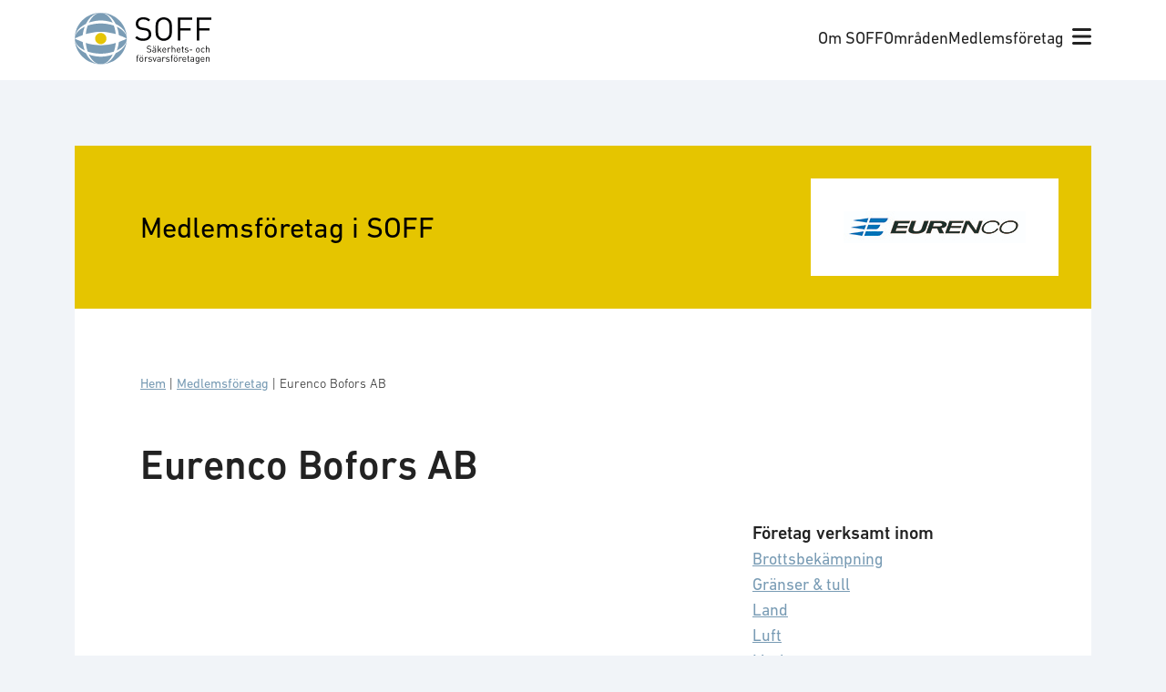

--- FILE ---
content_type: text/html; charset=UTF-8
request_url: https://soff.se/medlem/eurenco-bofors-ab/
body_size: 14294
content:
<!doctype html>
<html lang="sv-SE" prefix="og: https://ogp.me/ns#">
  <head>
    <!-- Google Tag Manager -->
    <script>(function(w,d,s,l,i){w[l]=w[l]||[];w[l].push({'gtm.start':
    new Date().getTime(),event:'gtm.js'});var f=d.getElementsByTagName(s)[0],
    j=d.createElement(s),dl=l!='dataLayer'?'&l='+l:'';j.async=true;j.src=
    'https://www.googletagmanager.com/gtm.js?id='+i+dl;f.parentNode.insertBefore(j,f);
    })(window,document,'script','dataLayer','GTM-KT3MKDP');</script>
    <!-- End Google Tag Manager -->

    <meta charset="utf-8">
    <meta name="viewport" content="width=device-width, initial-scale=1">
    	<style>img:is([sizes="auto" i], [sizes^="auto," i]) { contain-intrinsic-size: 3000px 1500px }</style>
	<link rel="alternate" href="https://soff.se/medlem/eurenco-bofors-ab/" hreflang="sv" />
<link rel="alternate" href="https://soff.se/en/medlem/eurenco-bofors-ab/" hreflang="en" />

<!-- Sökmotoroptimering av Rank Math – https://rankmath.com/ -->
<title>Eurenco Bofors AB - SOFF</title><link rel="preload" data-rocket-preload as="image" href="https://soff.se/app/themes/soff/public/images/soff-logo.81cd9c.svg" fetchpriority="high">
<meta name="description" content="https://www.youtube.com/watch?v=ZUf-SRBxLTQ"/>
<meta name="robots" content="follow, index, max-snippet:-1, max-video-preview:-1, max-image-preview:large"/>
<link rel="canonical" href="https://soff.se/medlem/eurenco-bofors-ab/" />
<meta property="og:locale" content="sv_SE" />
<meta property="og:type" content="article" />
<meta property="og:title" content="Eurenco Bofors AB - SOFF" />
<meta property="og:description" content="https://www.youtube.com/watch?v=ZUf-SRBxLTQ" />
<meta property="og:url" content="https://soff.se/medlem/eurenco-bofors-ab/" />
<meta property="og:site_name" content="SOFF" />
<meta property="og:updated_time" content="2026-01-19T15:45:26+01:00" />
<meta name="twitter:card" content="summary_large_image" />
<meta name="twitter:title" content="Eurenco Bofors AB - SOFF" />
<meta name="twitter:description" content="https://www.youtube.com/watch?v=ZUf-SRBxLTQ" />
<script type="application/ld+json" class="rank-math-schema">{"@context":"https://schema.org","@graph":[{"@type":"BreadcrumbList","@id":"https://soff.se/medlem/eurenco-bofors-ab/#breadcrumb","itemListElement":[{"@type":"ListItem","position":"1","item":{"@id":"https://soff.se/","name":"Hem"}},{"@type":"ListItem","position":"2","item":{"@id":"/vara-medlemmar/","name":"Medlemsf\u00f6retag"}},{"@type":"ListItem","position":"3","item":{"@id":"https://soff.se/medlem/eurenco-bofors-ab/","name":"Eurenco Bofors AB"}}]}]}</script>
<!-- /Rank Math SEO-tillägg för WordPress -->


<style id='wp-emoji-styles-inline-css'>

	img.wp-smiley, img.emoji {
		display: inline !important;
		border: none !important;
		box-shadow: none !important;
		height: 1em !important;
		width: 1em !important;
		margin: 0 0.07em !important;
		vertical-align: -0.1em !important;
		background: none !important;
		padding: 0 !important;
	}
</style>
<link rel='stylesheet' id='wp-block-library-css' href='https://soff.se/wp/wp-includes/css/dist/block-library/style.min.css?ver=6.7.1' media='all' />
<style id='safe-svg-svg-icon-style-inline-css'>
.safe-svg-cover{text-align:center}.safe-svg-cover .safe-svg-inside{display:inline-block;max-width:100%}.safe-svg-cover svg{height:100%;max-height:100%;max-width:100%;width:100%}

</style>
<style id='rank-math-toc-block-style-inline-css'>
.wp-block-rank-math-toc-block nav ol{counter-reset:item}.wp-block-rank-math-toc-block nav ol li{display:block}.wp-block-rank-math-toc-block nav ol li:before{content:counters(item, ".") ". ";counter-increment:item}

</style>
<style id='rank-math-rich-snippet-style-inline-css'>
/*!
* Plugin:  Rank Math
* URL: https://rankmath.com/wordpress/plugin/seo-suite/
* Name:  rank-math-review-snippet.css
*/@-webkit-keyframes spin{0%{-webkit-transform:rotate(0deg)}100%{-webkit-transform:rotate(-360deg)}}@keyframes spin{0%{-webkit-transform:rotate(0deg)}100%{-webkit-transform:rotate(-360deg)}}@keyframes bounce{from{-webkit-transform:translateY(0px);transform:translateY(0px)}to{-webkit-transform:translateY(-5px);transform:translateY(-5px)}}@-webkit-keyframes bounce{from{-webkit-transform:translateY(0px);transform:translateY(0px)}to{-webkit-transform:translateY(-5px);transform:translateY(-5px)}}@-webkit-keyframes loading{0%{background-size:20% 50% ,20% 50% ,20% 50%}20%{background-size:20% 20% ,20% 50% ,20% 50%}40%{background-size:20% 100%,20% 20% ,20% 50%}60%{background-size:20% 50% ,20% 100%,20% 20%}80%{background-size:20% 50% ,20% 50% ,20% 100%}100%{background-size:20% 50% ,20% 50% ,20% 50%}}@keyframes loading{0%{background-size:20% 50% ,20% 50% ,20% 50%}20%{background-size:20% 20% ,20% 50% ,20% 50%}40%{background-size:20% 100%,20% 20% ,20% 50%}60%{background-size:20% 50% ,20% 100%,20% 20%}80%{background-size:20% 50% ,20% 50% ,20% 100%}100%{background-size:20% 50% ,20% 50% ,20% 50%}}:root{--rankmath-wp-adminbar-height: 0}#rank-math-rich-snippet-wrapper{overflow:hidden}#rank-math-rich-snippet-wrapper h5.rank-math-title{display:block;font-size:18px;line-height:1.4}#rank-math-rich-snippet-wrapper .rank-math-review-image{float:right;max-width:40%;margin-left:15px}#rank-math-rich-snippet-wrapper .rank-math-review-data{margin-bottom:15px}#rank-math-rich-snippet-wrapper .rank-math-total-wrapper{width:100%;padding:0 0 20px 0;float:left;clear:both;position:relative;-webkit-box-sizing:border-box;box-sizing:border-box}#rank-math-rich-snippet-wrapper .rank-math-total-wrapper .rank-math-total{border:0;display:block;margin:0;width:auto;float:left;text-align:left;padding:0;font-size:24px;line-height:1;font-weight:700;-webkit-box-sizing:border-box;box-sizing:border-box;overflow:hidden}#rank-math-rich-snippet-wrapper .rank-math-total-wrapper .rank-math-review-star{float:left;margin-left:15px;margin-top:5px;position:relative;z-index:99;line-height:1}#rank-math-rich-snippet-wrapper .rank-math-total-wrapper .rank-math-review-star .rank-math-review-result-wrapper{display:inline-block;white-space:nowrap;position:relative;color:#e7e7e7}#rank-math-rich-snippet-wrapper .rank-math-total-wrapper .rank-math-review-star .rank-math-review-result-wrapper .rank-math-review-result{position:absolute;top:0;left:0;overflow:hidden;white-space:nowrap;color:#ffbe01}#rank-math-rich-snippet-wrapper .rank-math-total-wrapper .rank-math-review-star .rank-math-review-result-wrapper i{font-size:18px;-webkit-text-stroke-width:1px;font-style:normal;padding:0 2px;line-height:inherit}#rank-math-rich-snippet-wrapper .rank-math-total-wrapper .rank-math-review-star .rank-math-review-result-wrapper i:before{content:"\2605"}body.rtl #rank-math-rich-snippet-wrapper .rank-math-review-image{float:left;margin-left:0;margin-right:15px}body.rtl #rank-math-rich-snippet-wrapper .rank-math-total-wrapper .rank-math-total{float:right}body.rtl #rank-math-rich-snippet-wrapper .rank-math-total-wrapper .rank-math-review-star{float:right;margin-left:0;margin-right:15px}body.rtl #rank-math-rich-snippet-wrapper .rank-math-total-wrapper .rank-math-review-star .rank-math-review-result{left:auto;right:0}@media screen and (max-width: 480px){#rank-math-rich-snippet-wrapper .rank-math-review-image{display:block;max-width:100%;width:100%;text-align:center;margin-right:0}#rank-math-rich-snippet-wrapper .rank-math-review-data{clear:both}}.clear{clear:both}

</style>
<style id='global-styles-inline-css'>
:root{--wp--preset--aspect-ratio--square: 1;--wp--preset--aspect-ratio--4-3: 4/3;--wp--preset--aspect-ratio--3-4: 3/4;--wp--preset--aspect-ratio--3-2: 3/2;--wp--preset--aspect-ratio--2-3: 2/3;--wp--preset--aspect-ratio--16-9: 16/9;--wp--preset--aspect-ratio--9-16: 9/16;--wp--preset--color--black: #000;--wp--preset--color--cyan-bluish-gray: #abb8c3;--wp--preset--color--white: #fff;--wp--preset--color--pale-pink: #f78da7;--wp--preset--color--vivid-red: #cf2e2e;--wp--preset--color--luminous-vivid-orange: #ff6900;--wp--preset--color--luminous-vivid-amber: #fcb900;--wp--preset--color--light-green-cyan: #7bdcb5;--wp--preset--color--vivid-green-cyan: #00d084;--wp--preset--color--pale-cyan-blue: #8ed1fc;--wp--preset--color--vivid-cyan-blue: #0693e3;--wp--preset--color--vivid-purple: #9b51e0;--wp--preset--color--soff-blue: #7a9cb5;--wp--preset--color--soff-yellow: #e5c506;--wp--preset--color--soff-purple: #9f5382;--wp--preset--color--soff-green: #59913b;--wp--preset--color--soff-green-10: #eef3ea;--wp--preset--color--soff-red: #c6463a;--wp--preset--color--soff-red-10: #faede9;--wp--preset--color--soff-orange: #db9500;--wp--preset--color--soff-brown: #99755d;--wp--preset--color--soff-light-grey: #8d8989;--wp--preset--color--soff-medium-grey: #6b6868;--wp--preset--color--swedish-blue: #005293;--wp--preset--color--swedish-yellow: #fecb00;--wp--preset--color--swedish-blue-10: #e5edf4;--wp--preset--gradient--vivid-cyan-blue-to-vivid-purple: linear-gradient(135deg,rgba(6,147,227,1) 0%,rgb(155,81,224) 100%);--wp--preset--gradient--light-green-cyan-to-vivid-green-cyan: linear-gradient(135deg,rgb(122,220,180) 0%,rgb(0,208,130) 100%);--wp--preset--gradient--luminous-vivid-amber-to-luminous-vivid-orange: linear-gradient(135deg,rgba(252,185,0,1) 0%,rgba(255,105,0,1) 100%);--wp--preset--gradient--luminous-vivid-orange-to-vivid-red: linear-gradient(135deg,rgba(255,105,0,1) 0%,rgb(207,46,46) 100%);--wp--preset--gradient--very-light-gray-to-cyan-bluish-gray: linear-gradient(135deg,rgb(238,238,238) 0%,rgb(169,184,195) 100%);--wp--preset--gradient--cool-to-warm-spectrum: linear-gradient(135deg,rgb(74,234,220) 0%,rgb(151,120,209) 20%,rgb(207,42,186) 40%,rgb(238,44,130) 60%,rgb(251,105,98) 80%,rgb(254,248,76) 100%);--wp--preset--gradient--blush-light-purple: linear-gradient(135deg,rgb(255,206,236) 0%,rgb(152,150,240) 100%);--wp--preset--gradient--blush-bordeaux: linear-gradient(135deg,rgb(254,205,165) 0%,rgb(254,45,45) 50%,rgb(107,0,62) 100%);--wp--preset--gradient--luminous-dusk: linear-gradient(135deg,rgb(255,203,112) 0%,rgb(199,81,192) 50%,rgb(65,88,208) 100%);--wp--preset--gradient--pale-ocean: linear-gradient(135deg,rgb(255,245,203) 0%,rgb(182,227,212) 50%,rgb(51,167,181) 100%);--wp--preset--gradient--electric-grass: linear-gradient(135deg,rgb(202,248,128) 0%,rgb(113,206,126) 100%);--wp--preset--gradient--midnight: linear-gradient(135deg,rgb(2,3,129) 0%,rgb(40,116,252) 100%);--wp--preset--font-size--small: 13px;--wp--preset--font-size--medium: 20px;--wp--preset--font-size--large: 36px;--wp--preset--font-size--x-large: 42px;--wp--preset--font-size--sm: 0.778rem;--wp--preset--font-size--md: 0.889rem;--wp--preset--font-size--base: 1rem;--wp--preset--font-size--lg: 1.111rem;--wp--preset--font-size--xl: 1.333rem;--wp--preset--font-size--2-xl: 1.556rem;--wp--preset--font-size--3-xl: 1.778rem;--wp--preset--font-size--h-1: 2.5rem;--wp--preset--font-size--h-2: 2rem;--wp--preset--font-size--h-3: 1.75rem;--wp--preset--font-size--h-4: 1.25rem;--wp--preset--font-family--body: urw-din,sans-serif;--wp--preset--spacing--20: clamp(1.5rem, 0.677vw, 0.44rem);--wp--preset--spacing--30: clamp(1.5rem, 1.03vw, 0.67rem);--wp--preset--spacing--40: clamp(1.5rem, 1.54vw, 1rem);--wp--preset--spacing--50: clamp(1.5rem, 2.23vw, 1.5rem);--wp--preset--spacing--60: clamp(1.5rem, 3.46vw, 2.25rem);--wp--preset--spacing--70: clamp(1.5rem, 5.19vw, 3.38rem);--wp--preset--spacing--80: clamp(1.5rem, 7.78vw, 5.06rem);--wp--preset--shadow--natural: 6px 6px 9px rgba(0, 0, 0, 0.2);--wp--preset--shadow--deep: 12px 12px 50px rgba(0, 0, 0, 0.4);--wp--preset--shadow--sharp: 6px 6px 0px rgba(0, 0, 0, 0.2);--wp--preset--shadow--outlined: 6px 6px 0px -3px rgba(255, 255, 255, 1), 6px 6px rgba(0, 0, 0, 1);--wp--preset--shadow--crisp: 6px 6px 0px rgba(0, 0, 0, 1);}:root { --wp--style--global--content-size: 62rem;--wp--style--global--wide-size: 90rem; }:where(body) { margin: 0; }.wp-site-blocks > .alignleft { float: left; margin-right: 2em; }.wp-site-blocks > .alignright { float: right; margin-left: 2em; }.wp-site-blocks > .aligncenter { justify-content: center; margin-left: auto; margin-right: auto; }:where(.wp-site-blocks) > * { margin-block-start: 1.5rem; margin-block-end: 0; }:where(.wp-site-blocks) > :first-child { margin-block-start: 0; }:where(.wp-site-blocks) > :last-child { margin-block-end: 0; }:root { --wp--style--block-gap: 1.5rem; }:root :where(.is-layout-flow) > :first-child{margin-block-start: 0;}:root :where(.is-layout-flow) > :last-child{margin-block-end: 0;}:root :where(.is-layout-flow) > *{margin-block-start: 1.5rem;margin-block-end: 0;}:root :where(.is-layout-constrained) > :first-child{margin-block-start: 0;}:root :where(.is-layout-constrained) > :last-child{margin-block-end: 0;}:root :where(.is-layout-constrained) > *{margin-block-start: 1.5rem;margin-block-end: 0;}:root :where(.is-layout-flex){gap: 1.5rem;}:root :where(.is-layout-grid){gap: 1.5rem;}.is-layout-flow > .alignleft{float: left;margin-inline-start: 0;margin-inline-end: 2em;}.is-layout-flow > .alignright{float: right;margin-inline-start: 2em;margin-inline-end: 0;}.is-layout-flow > .aligncenter{margin-left: auto !important;margin-right: auto !important;}.is-layout-constrained > .alignleft{float: left;margin-inline-start: 0;margin-inline-end: 2em;}.is-layout-constrained > .alignright{float: right;margin-inline-start: 2em;margin-inline-end: 0;}.is-layout-constrained > .aligncenter{margin-left: auto !important;margin-right: auto !important;}.is-layout-constrained > :where(:not(.alignleft):not(.alignright):not(.alignfull)){max-width: var(--wp--style--global--content-size);margin-left: auto !important;margin-right: auto !important;}.is-layout-constrained > .alignwide{max-width: var(--wp--style--global--wide-size);}body .is-layout-flex{display: flex;}.is-layout-flex{flex-wrap: wrap;align-items: center;}.is-layout-flex > :is(*, div){margin: 0;}body .is-layout-grid{display: grid;}.is-layout-grid > :is(*, div){margin: 0;}body{padding-top: 0px;padding-right: 0px;padding-bottom: 0px;padding-left: 0px;}a:where(:not(.wp-element-button)){text-decoration: underline;}:root :where(.wp-element-button, .wp-block-button__link){background-color: #32373c;border-width: 0;color: #fff;font-family: inherit;font-size: inherit;line-height: inherit;padding: calc(0.667em + 2px) calc(1.333em + 2px);text-decoration: none;}.has-black-color{color: var(--wp--preset--color--black) !important;}.has-cyan-bluish-gray-color{color: var(--wp--preset--color--cyan-bluish-gray) !important;}.has-white-color{color: var(--wp--preset--color--white) !important;}.has-pale-pink-color{color: var(--wp--preset--color--pale-pink) !important;}.has-vivid-red-color{color: var(--wp--preset--color--vivid-red) !important;}.has-luminous-vivid-orange-color{color: var(--wp--preset--color--luminous-vivid-orange) !important;}.has-luminous-vivid-amber-color{color: var(--wp--preset--color--luminous-vivid-amber) !important;}.has-light-green-cyan-color{color: var(--wp--preset--color--light-green-cyan) !important;}.has-vivid-green-cyan-color{color: var(--wp--preset--color--vivid-green-cyan) !important;}.has-pale-cyan-blue-color{color: var(--wp--preset--color--pale-cyan-blue) !important;}.has-vivid-cyan-blue-color{color: var(--wp--preset--color--vivid-cyan-blue) !important;}.has-vivid-purple-color{color: var(--wp--preset--color--vivid-purple) !important;}.has-soff-blue-color{color: var(--wp--preset--color--soff-blue) !important;}.has-soff-yellow-color{color: var(--wp--preset--color--soff-yellow) !important;}.has-soff-purple-color{color: var(--wp--preset--color--soff-purple) !important;}.has-soff-green-color{color: var(--wp--preset--color--soff-green) !important;}.has-soff-green-10-color{color: var(--wp--preset--color--soff-green-10) !important;}.has-soff-red-color{color: var(--wp--preset--color--soff-red) !important;}.has-soff-red-10-color{color: var(--wp--preset--color--soff-red-10) !important;}.has-soff-orange-color{color: var(--wp--preset--color--soff-orange) !important;}.has-soff-brown-color{color: var(--wp--preset--color--soff-brown) !important;}.has-soff-light-grey-color{color: var(--wp--preset--color--soff-light-grey) !important;}.has-soff-medium-grey-color{color: var(--wp--preset--color--soff-medium-grey) !important;}.has-swedish-blue-color{color: var(--wp--preset--color--swedish-blue) !important;}.has-swedish-yellow-color{color: var(--wp--preset--color--swedish-yellow) !important;}.has-swedish-blue-10-color{color: var(--wp--preset--color--swedish-blue-10) !important;}.has-black-background-color{background-color: var(--wp--preset--color--black) !important;}.has-cyan-bluish-gray-background-color{background-color: var(--wp--preset--color--cyan-bluish-gray) !important;}.has-white-background-color{background-color: var(--wp--preset--color--white) !important;}.has-pale-pink-background-color{background-color: var(--wp--preset--color--pale-pink) !important;}.has-vivid-red-background-color{background-color: var(--wp--preset--color--vivid-red) !important;}.has-luminous-vivid-orange-background-color{background-color: var(--wp--preset--color--luminous-vivid-orange) !important;}.has-luminous-vivid-amber-background-color{background-color: var(--wp--preset--color--luminous-vivid-amber) !important;}.has-light-green-cyan-background-color{background-color: var(--wp--preset--color--light-green-cyan) !important;}.has-vivid-green-cyan-background-color{background-color: var(--wp--preset--color--vivid-green-cyan) !important;}.has-pale-cyan-blue-background-color{background-color: var(--wp--preset--color--pale-cyan-blue) !important;}.has-vivid-cyan-blue-background-color{background-color: var(--wp--preset--color--vivid-cyan-blue) !important;}.has-vivid-purple-background-color{background-color: var(--wp--preset--color--vivid-purple) !important;}.has-soff-blue-background-color{background-color: var(--wp--preset--color--soff-blue) !important;}.has-soff-yellow-background-color{background-color: var(--wp--preset--color--soff-yellow) !important;}.has-soff-purple-background-color{background-color: var(--wp--preset--color--soff-purple) !important;}.has-soff-green-background-color{background-color: var(--wp--preset--color--soff-green) !important;}.has-soff-green-10-background-color{background-color: var(--wp--preset--color--soff-green-10) !important;}.has-soff-red-background-color{background-color: var(--wp--preset--color--soff-red) !important;}.has-soff-red-10-background-color{background-color: var(--wp--preset--color--soff-red-10) !important;}.has-soff-orange-background-color{background-color: var(--wp--preset--color--soff-orange) !important;}.has-soff-brown-background-color{background-color: var(--wp--preset--color--soff-brown) !important;}.has-soff-light-grey-background-color{background-color: var(--wp--preset--color--soff-light-grey) !important;}.has-soff-medium-grey-background-color{background-color: var(--wp--preset--color--soff-medium-grey) !important;}.has-swedish-blue-background-color{background-color: var(--wp--preset--color--swedish-blue) !important;}.has-swedish-yellow-background-color{background-color: var(--wp--preset--color--swedish-yellow) !important;}.has-swedish-blue-10-background-color{background-color: var(--wp--preset--color--swedish-blue-10) !important;}.has-black-border-color{border-color: var(--wp--preset--color--black) !important;}.has-cyan-bluish-gray-border-color{border-color: var(--wp--preset--color--cyan-bluish-gray) !important;}.has-white-border-color{border-color: var(--wp--preset--color--white) !important;}.has-pale-pink-border-color{border-color: var(--wp--preset--color--pale-pink) !important;}.has-vivid-red-border-color{border-color: var(--wp--preset--color--vivid-red) !important;}.has-luminous-vivid-orange-border-color{border-color: var(--wp--preset--color--luminous-vivid-orange) !important;}.has-luminous-vivid-amber-border-color{border-color: var(--wp--preset--color--luminous-vivid-amber) !important;}.has-light-green-cyan-border-color{border-color: var(--wp--preset--color--light-green-cyan) !important;}.has-vivid-green-cyan-border-color{border-color: var(--wp--preset--color--vivid-green-cyan) !important;}.has-pale-cyan-blue-border-color{border-color: var(--wp--preset--color--pale-cyan-blue) !important;}.has-vivid-cyan-blue-border-color{border-color: var(--wp--preset--color--vivid-cyan-blue) !important;}.has-vivid-purple-border-color{border-color: var(--wp--preset--color--vivid-purple) !important;}.has-soff-blue-border-color{border-color: var(--wp--preset--color--soff-blue) !important;}.has-soff-yellow-border-color{border-color: var(--wp--preset--color--soff-yellow) !important;}.has-soff-purple-border-color{border-color: var(--wp--preset--color--soff-purple) !important;}.has-soff-green-border-color{border-color: var(--wp--preset--color--soff-green) !important;}.has-soff-green-10-border-color{border-color: var(--wp--preset--color--soff-green-10) !important;}.has-soff-red-border-color{border-color: var(--wp--preset--color--soff-red) !important;}.has-soff-red-10-border-color{border-color: var(--wp--preset--color--soff-red-10) !important;}.has-soff-orange-border-color{border-color: var(--wp--preset--color--soff-orange) !important;}.has-soff-brown-border-color{border-color: var(--wp--preset--color--soff-brown) !important;}.has-soff-light-grey-border-color{border-color: var(--wp--preset--color--soff-light-grey) !important;}.has-soff-medium-grey-border-color{border-color: var(--wp--preset--color--soff-medium-grey) !important;}.has-swedish-blue-border-color{border-color: var(--wp--preset--color--swedish-blue) !important;}.has-swedish-yellow-border-color{border-color: var(--wp--preset--color--swedish-yellow) !important;}.has-swedish-blue-10-border-color{border-color: var(--wp--preset--color--swedish-blue-10) !important;}.has-vivid-cyan-blue-to-vivid-purple-gradient-background{background: var(--wp--preset--gradient--vivid-cyan-blue-to-vivid-purple) !important;}.has-light-green-cyan-to-vivid-green-cyan-gradient-background{background: var(--wp--preset--gradient--light-green-cyan-to-vivid-green-cyan) !important;}.has-luminous-vivid-amber-to-luminous-vivid-orange-gradient-background{background: var(--wp--preset--gradient--luminous-vivid-amber-to-luminous-vivid-orange) !important;}.has-luminous-vivid-orange-to-vivid-red-gradient-background{background: var(--wp--preset--gradient--luminous-vivid-orange-to-vivid-red) !important;}.has-very-light-gray-to-cyan-bluish-gray-gradient-background{background: var(--wp--preset--gradient--very-light-gray-to-cyan-bluish-gray) !important;}.has-cool-to-warm-spectrum-gradient-background{background: var(--wp--preset--gradient--cool-to-warm-spectrum) !important;}.has-blush-light-purple-gradient-background{background: var(--wp--preset--gradient--blush-light-purple) !important;}.has-blush-bordeaux-gradient-background{background: var(--wp--preset--gradient--blush-bordeaux) !important;}.has-luminous-dusk-gradient-background{background: var(--wp--preset--gradient--luminous-dusk) !important;}.has-pale-ocean-gradient-background{background: var(--wp--preset--gradient--pale-ocean) !important;}.has-electric-grass-gradient-background{background: var(--wp--preset--gradient--electric-grass) !important;}.has-midnight-gradient-background{background: var(--wp--preset--gradient--midnight) !important;}.has-small-font-size{font-size: var(--wp--preset--font-size--small) !important;}.has-medium-font-size{font-size: var(--wp--preset--font-size--medium) !important;}.has-large-font-size{font-size: var(--wp--preset--font-size--large) !important;}.has-x-large-font-size{font-size: var(--wp--preset--font-size--x-large) !important;}.has-sm-font-size{font-size: var(--wp--preset--font-size--sm) !important;}.has-md-font-size{font-size: var(--wp--preset--font-size--md) !important;}.has-base-font-size{font-size: var(--wp--preset--font-size--base) !important;}.has-lg-font-size{font-size: var(--wp--preset--font-size--lg) !important;}.has-xl-font-size{font-size: var(--wp--preset--font-size--xl) !important;}.has-2-xl-font-size{font-size: var(--wp--preset--font-size--2-xl) !important;}.has-3-xl-font-size{font-size: var(--wp--preset--font-size--3-xl) !important;}.has-h-1-font-size{font-size: var(--wp--preset--font-size--h-1) !important;}.has-h-2-font-size{font-size: var(--wp--preset--font-size--h-2) !important;}.has-h-3-font-size{font-size: var(--wp--preset--font-size--h-3) !important;}.has-h-4-font-size{font-size: var(--wp--preset--font-size--h-4) !important;}.has-body-font-family{font-family: var(--wp--preset--font-family--body) !important;}
:root :where(.wp-block-pullquote){font-size: 1.5em;line-height: 1.6;}
</style>
<link rel='stylesheet' id='lbwps-styles-photoswipe5-main-css' href='https://soff.se/app/plugins/lightbox-photoswipe/assets/ps5/styles/main.css?ver=5.6.1' media='all' />
<link rel='stylesheet' id='app/0-css' href='https://soff.se/app/themes/soff/public/css/app.4de5b2.css' media='all' />
<link rel="https://api.w.org/" href="https://soff.se/wp-json/" /><link rel="alternate" title="JSON" type="application/json" href="https://soff.se/wp-json/wp/v2/medlem/6031" /><link rel="EditURI" type="application/rsd+xml" title="RSD" href="https://soff.se/wp/xmlrpc.php?rsd" />
<meta name="generator" content="WordPress 6.7.1" />
<link rel='shortlink' href='https://soff.se/?p=6031' />
<link rel="alternate" title="oEmbed (JSON)" type="application/json+oembed" href="https://soff.se/wp-json/oembed/1.0/embed?url=https%3A%2F%2Fsoff.se%2Fmedlem%2Feurenco-bofors-ab%2F" />
<link rel="alternate" title="oEmbed (XML)" type="text/xml+oembed" href="https://soff.se/wp-json/oembed/1.0/embed?url=https%3A%2F%2Fsoff.se%2Fmedlem%2Feurenco-bofors-ab%2F&#038;format=xml" />
<!-- Stream WordPress user activity plugin v4.1.1 -->
<link rel="icon" href="https://soff.se/app/uploads/2022/10/logo-symbol.svg" sizes="32x32" />
<link rel="icon" href="https://soff.se/app/uploads/2022/10/logo-symbol.svg" sizes="192x192" />
<link rel="apple-touch-icon" href="https://soff.se/app/uploads/2022/10/logo-symbol.svg" />
<meta name="msapplication-TileImage" content="https://soff.se/app/uploads/2022/10/logo-symbol.svg" />
<noscript><style id="rocket-lazyload-nojs-css">.rll-youtube-player, [data-lazy-src]{display:none !important;}</style></noscript>  <meta name="generator" content="WP Rocket 3.18.1.3" data-wpr-features="wpr_defer_js wpr_lazyload_images wpr_oci wpr_image_dimensions wpr_desktop wpr_preload_links" /></head>

  <body class="medlem-template-default single single-medlem postid-6031 wp-custom-logo wp-embed-responsive eurenco-bofors-ab">
    <!-- Google Tag Manager (noscript) -->
    <noscript><iframe src="https://www.googletagmanager.com/ns.html?id=GTM-KT3MKDP"
    height="0" width="0" style="display:none;visibility:hidden"></iframe></noscript>
    <!-- End Google Tag Manager (noscript) -->
        
    <div  id="app">
      <a class="sr-only focus:not-sr-only" href="#main">
    Hoppa till innehåll
</a>

<header  class="bg-white py-3 px-6" id="site-header">
    <div  class="wrap">
        <div class="flex justify-between items-center">
            <div>
                <a href="https://soff.se/" class="brand site-title">
                                            <img fetchpriority="high" width="150" height="57" src="https://soff.se/app/themes/soff/public/images/soff-logo.81cd9c.svg" alt="SOFF" />
                                    </a>
            </div>

            <div class="flex items-center gap-4">
                <div class="hidden md:inline-flex">
                                            <nav class="nav-primary" aria-label="Huvudmeny">
                            <div class="menu-huvudmeny-container"><ul id="menu-huvudmeny" class="nav"><li id="menu-item-79" class="menu-item menu-item-type-post_type menu-item-object-page menu-item-79"><a href="https://soff.se/om-soff/">Om SOFF</a></li>
<li id="menu-item-80" class="menu-item menu-item-type-post_type menu-item-object-page menu-item-80"><a href="https://soff.se/vara-omraden/">Områden</a></li>
<li id="menu-item-78" class="menu-item menu-item-type-post_type menu-item-object-page menu-item-78"><a href="https://soff.se/vara-medlemmar/">Medlemsföretag</a></li>
</ul></div>
                        </nav>
                                    </div>
                <div>
                    <button id="mega-menu-toggle"><i class="fa-solid fa-bars text-xl"></i></button>
                </div>
            </div>
        </div>
    </div>
</header>
<nav class="bg-white p-8" id="mega-menu">
    <div class="wrap" id="mega-menu-content">
        <div class="grid gap-4 sm:grid-cols-2 md:grid-cols-mega-menu">
            <div>
                <section class="widget block-41 widget_block"><div class="wp-block-soff-url-list">
            <ul>
                            <li>
                    <a href="https://soff.se/om-soff/">Om SOFF</a>
                </li>
                            <li>
                    <a href="https://soff.se/om-soff/medlemskap/">Medlemskap</a>
                </li>
                            <li>
                    <a href="https://soff.se/om-soff/medlemsgrupper/">Medlemsgrupper</a>
                </li>
                            <li>
                    <a href="https://soff.se/om-soff/styrelse/">Styrelse</a>
                </li>
                            <li>
                    <a href="https://soff.se/om-soff/kansli/">Kansli</a>
                </li>
                            <li>
                    <a href="https://soff.se/om-soff/strategiska-partners/">Strategiska partners</a>
                </li>
                    </ul>
    </div>
</section>            </div>
            <div>
                <section class="widget block-42 widget_block"><div class="wp-block-soff-url-list">
            <ul>
                            <li>
                    <a href="https://soff.se/vara-omraden/">Områden</a>
                </li>
                            <li>
                    <a href="https://soff.se/vara-omraden/cyber/">Cyberförsvar</a>
                </li>
                            <li>
                    <a href="https://soff.se/vara-omraden/forsvar/">Försvar</a>
                </li>
                            <li>
                    <a href="https://soff.se/vara-omraden/samhallssakerhet/">Samhällssäkerhet</a>
                </li>
                            <li>
                    <a href="https://soff.se/vara-omraden/#fokus">Fokusfrågor</a>
                </li>
                    </ul>
    </div>
</section>            </div>
            <div>
                <section class="widget block-43 widget_block"><div class="wp-block-soff-url-list">
            <ul>
                            <li>
                    <a href="https://soff.se/vara-medlemmar/">Medlemsföretag</a>
                </li>
                            <li>
                    <a href="https://soff.se/vara-medlemmar/">Våra medlemmar</a>
                </li>
                            <li>
                    <a href="https://soff.se/medlemsnyheter/">Medlemsnyheter</a>
                </li>
                    </ul>
    </div>
</section>            </div>
            <div>
                <section class="widget nav_menu-7 widget_nav_menu"><h3>Mer info</h3><div class="menu-ovrigt-container"><ul id="menu-ovrigt" class="menu"><li id="menu-item-31673" class="menu-item menu-item-type-post_type menu-item-object-page menu-item-31673"><a href="https://soff.se/foreningsnyheter/">Nyhetsrum</a></li>
<li id="menu-item-25144" class="menu-item menu-item-type-post_type menu-item-object-page menu-item-25144"><a href="https://soff.se/kalendarium/">Kalendarium</a></li>
<li id="menu-item-264" class="menu-item menu-item-type-post_type menu-item-object-page menu-item-264"><a href="https://soff.se/faktabank/">Kunskapsbanken</a></li>
</ul></div></section>            </div>
            <div>
                <div class="flex md:flex-col gap-4 items-center">
                                            <a href="/faktabank/" title="Faktabank" class="search-icon"><i class="fa-solid fa-magnifying-glass"></i></a>
                    
                                                                        <a href="https://soff.se/en/medlem/eurenco-bofors-ab/" title="English" lang="en-GB" hreflang="en-GB"><img width="55" height="38" src="data:image/svg+xml,%3Csvg%20xmlns='http://www.w3.org/2000/svg'%20viewBox='0%200%2055%2038'%3E%3C/svg%3E" alt="English" class="w-[40px]" data-lazy-src="https://soff.se/app/themes/soff/public/images/english.f902e4.svg" /><noscript><img width="55" height="38" src="https://soff.se/app/themes/soff/public/images/english.f902e4.svg" alt="English" class="w-[40px]" /></noscript></a>
                                                            </div>
            </div>
        </div>
    </div>
</nav>

<main  id="main" class="main">
                        <div
    class="bg-soff-yellow text-black py-8 px-6 lg:py-8 lg:pl-16 lg:pr-8 lg:mt-16 wrap flex flex-col gap-4 lg:flex-row items-center justify-between">
    <span class="text-3xl font-normal">Medlemsföretag i SOFF</span>

            <figure class="bg-white p-8 max-w-sm">
            <img width="200" height="35" src="https://soff.se/app/uploads/2016/07/Eurenco-webb.jpg" class="attachment-medium size-medium wp-post-image" alt="" decoding="async" />
        </figure>
    </div>

<div  class="bg-white py-8 px-6 lg:py-16 lg:px-16 wrap">
            <nav aria-label="breadcrumbs" class="rank-math-breadcrumb"><p><a href="https://soff.se/">Hem</a><span class="separator"> | </span><a href="/vara-medlemmar/">Medlemsföretag</a><span class="separator"> | </span><span class="last">Eurenco Bofors AB</span></p></nav>        <article
        class="post-6031 medlem type-medlem status-publish has-post-thumbnail hentry anvandningsomrade-brottsbekampning anvandningsomrade-granser-tull anvandningsomrade-land anvandningsomrade-luft anvandningsomrade-marin anvandningsomrade-ovrig-samhallssakerhet anvandningsomrade-ovrigt-forsvar anvandningsomrade-rymd anvandningsomrade-specialstyrkor produktkategori-ammunition-sprangamnen produktkategori-avancerade-material produktkategori-ballistiskt-skydd produktkategori-forskning-utveckling produktkategori-framdrivning produktkategori-teknisk-radgivning produktkategori-vapensystem kompetens-demilitarisering kompetens-energiska-material kompetens-skydd-ballistik-min-ied">
        <header class="max-w-2xl ml-0">
            <h1 class="p-name mt-0 mb-8 text-h3 md:text-h1">
                Eurenco Bofors AB
            </h1>
                    </header>

        <div class="grid lg:grid-cols-3 gap-8">
            <div class="col-span-2">
                <div class="e-content">
                    
<figure class="wp-block-embed is-type-video is-provider-youtube wp-block-embed-youtube wp-embed-aspect-16-9 wp-has-aspect-ratio"><div class="wp-block-embed__wrapper">
<iframe title="EURENCO - Who we are" width="500" height="281" src="https://www.youtube.com/embed/ZUf-SRBxLTQ?feature=oembed" frameborder="0" allow="accelerometer; autoplay; clipboard-write; encrypted-media; gyroscope; picture-in-picture; web-share" referrerpolicy="strict-origin-when-cross-origin" allowfullscreen></iframe>
</div></figure>


<a class="wp-block-soff-button is-style-yellow" href="https://eurenco.com/sv/vara-losningarna/" target="_blank" rel="noopener">
        <span>Eurencos lösningar</span>
                    <span class="button-arrow">
                <i class="fa-solid fa-arrow-right"></i>
            </span>
            </a>


<a class="wp-block-soff-button is-style-yellow" href="https://eurenco.com/wp-content/uploads/Product-Catalogue-EURENCO-2.pdf" target="_blank" rel="noopener">
        <span>Eurenco’s Produktkatalog (engelsk text)</span>
                    <span class="button-arrow">
                <i class="fa-solid fa-arrow-right"></i>
            </span>
            </a>


<div class="wp-block-soff-contact-fields">
            <div class="contact-header">
            Kontaktinformation
        </div>
        <div class="contact-body p-2">
            <dl class="grid grid-cols-2 leading-relaxed">
                                    <dt>Företagsnamn:</dt>
                    <dd>Eurenco Bofors AB</dd>
                                    <dt>Adress:</dt>
                    <dd>Björkborns Industriområde</dd>
                                    <dt>Postnummer och Ort:</dt>
                    <dd>691 86 Karlskoga</dd>
                                    <dt>Webbplats:</dt>
                    <dd><a href="http://www.eurenco.com" target="_blank" rel="noopener">www.eurenco.com</a></dd>
                            </dl>
        </div>
    </div>
                </div>
            </div>
            <aside class="member-aside">
                <input type="checkbox" id="expanded" class="expanded">
                <div class="fields line-clamp-9">
                                            <h4 class="text-lg">Företag verksamt inom</h4>
                        <ul class="mb-4">
                                                            <li><a href="https://soff.se/vara-medlemmar/#filter=.brottsbekampning">Brottsbekämpning</a></li>
                                                            <li><a href="https://soff.se/vara-medlemmar/#filter=.granser-tull">Gränser &amp; tull</a></li>
                                                            <li><a href="https://soff.se/vara-medlemmar/#filter=.land">Land</a></li>
                                                            <li><a href="https://soff.se/vara-medlemmar/#filter=.luft">Luft</a></li>
                                                            <li><a href="https://soff.se/vara-medlemmar/#filter=.marin">Marin</a></li>
                                                            <li><a href="https://soff.se/vara-medlemmar/#filter=.ovrig-samhallssakerhet">Övrig samhällssäkerhet</a></li>
                                                            <li><a href="https://soff.se/vara-medlemmar/#filter=.ovrigt-forsvar">Övrigt försvar</a></li>
                                                            <li><a href="https://soff.se/vara-medlemmar/#filter=.rymd">Rymd</a></li>
                                                            <li><a href="https://soff.se/vara-medlemmar/#filter=.specialstyrkor">Specialstyrkor</a></li>
                                                    </ul>
                                                                <h4 class="text-lg">Produkt-/tjänstekategorier</h4>
                        <ul class="mb-4">
                                                            <li><a href="https://soff.se/vara-medlemmar/#filter=.ammunition-sprangamnen">Ammunition/sprängämnen</a></li>
                                                            <li><a href="https://soff.se/vara-medlemmar/#filter=.avancerade-material">Avancerade material</a></li>
                                                            <li><a href="https://soff.se/vara-medlemmar/#filter=.ballistiskt-skydd">Ballistiskt skydd</a></li>
                                                            <li><a href="https://soff.se/vara-medlemmar/#filter=.forskning-utveckling">Forskning/utveckling</a></li>
                                                            <li><a href="https://soff.se/vara-medlemmar/#filter=.framdrivning">Framdrivning</a></li>
                                                            <li><a href="https://soff.se/vara-medlemmar/#filter=.teknisk-radgivning">Teknisk rådgivning</a></li>
                                                            <li><a href="https://soff.se/vara-medlemmar/#filter=.vapensystem">Vapensystem</a></li>
                                                    </ul>
                                                                <h4 class="text-lg">Teknikområden</h4>
                        <ul class="mb-4">
                                                            <li><a href="https://soff.se/vara-medlemmar/#filter=.demilitarisering">Demilitarisering</a></li>
                                                            <li><a href="https://soff.se/vara-medlemmar/#filter=.energiska-material">Energiska material</a></li>
                                                            <li><a href="https://soff.se/vara-medlemmar/#filter=.skydd-ballistik-min-ied">Skydd (ballistik, min, IED)</a></li>
                                                    </ul>
                                    </div>
                                    <label for="expanded" role="button" class="show-more">Läs mer<i class="fa-solid fa-arrow-down"></i></label>
                    <label for="expanded" role="button" class="show-less">Läs mindre<i class="fa-solid fa-arrow-up"></i></label>
                            </aside>
        </div>

        <footer>
            
        </footer>
    </article>
</div>


    </main>


            <footer  class="content-info py-12 lg:py-40 bg-white px-6 mt-8">
    <div  class="wrap">
        <div class="flex flex-col items-center text-center gap-4 lg:grid lg:grid-cols-4 lg:text-left lg:items-start">
            <div>
                <section class="widget block-24 widget_block"><div class="wp-block-soff-url-list">
            <ul>
                            <li>
                    <a href="https://soff.se/om-soff/">Om SOFF</a>
                </li>
                            <li>
                    <a href="https://soff.se/om-soff/medlemskap/">Medlemskap</a>
                </li>
                            <li>
                    <a href="https://soff.se/om-soff/styrelse/">Styrelse</a>
                </li>
                            <li>
                    <a href="https://soff.se/om-soff/medlemsgrupper/">Medlemsgrupper</a>
                </li>
                            <li>
                    <a href="https://soff.se/om-soff/kansli/">Kansli</a>
                </li>
                    </ul>
    </div>
</section>            </div>
            <div>
                <section class="widget block-25 widget_block"><div class="wp-block-soff-url-list">
            <ul>
                            <li>
                    <a href="https://soff.se/vara-omraden/">Områden</a>
                </li>
                            <li>
                    <a href="https://soff.se/vara-omraden/cyber/">Cyberförsvar</a>
                </li>
                            <li>
                    <a href="https://soff.se/vara-omraden/forsvar/">Försvar</a>
                </li>
                            <li>
                    <a href="https://soff.se/vara-omraden/samhallssakerhet/">Samhällssäkerhet</a>
                </li>
                            <li>
                    <a href="https://soff.se/vara-omraden/#fokus">Fokusfrågor</a>
                </li>
                    </ul>
    </div>
</section>            </div>
            <div class="lg:col-span-2 lg:pr-8">
                <div class="flex lg:justify-end">
                    <div>
                        <section class="widget block-22 widget_block widget_text">
<p class="has-2-xl-font-size" style="margin-top:0px">Ring oss: 08-782 09 99</p>
</section><section class="widget block-23 widget_block widget_text">
<p style="margin-top:0"><a href="https://soff.se/kontakt/" data-type="page" data-id="248">Kontakta oss</a></p>
</section><section class="widget block-20 widget_block">
<ul class="wp-block-social-links has-small-icon-size has-icon-color is-style-logos-only is-layout-flex wp-container-core-social-links-is-layout-1 wp-block-social-links-is-layout-flex" style="margin-top:var(--wp--preset--spacing--70);margin-right:0;margin-bottom:var(--wp--preset--spacing--50);margin-left:0"><li style="color: #000; " class="wp-social-link wp-social-link-linkedin has-black-color wp-block-social-link"><a rel="noopener nofollow" target="_blank" href="https://www.linkedin.com/company/s%C3%A4kerhets--och-f%C3%B6rsvarsf%C3%B6retagen-soff-?trk=company_name" class="wp-block-social-link-anchor"><svg width="24" height="24" viewBox="0 0 24 24" version="1.1" xmlns="http://www.w3.org/2000/svg" aria-hidden="true" focusable="false"><path d="M19.7,3H4.3C3.582,3,3,3.582,3,4.3v15.4C3,20.418,3.582,21,4.3,21h15.4c0.718,0,1.3-0.582,1.3-1.3V4.3 C21,3.582,20.418,3,19.7,3z M8.339,18.338H5.667v-8.59h2.672V18.338z M7.004,8.574c-0.857,0-1.549-0.694-1.549-1.548 c0-0.855,0.691-1.548,1.549-1.548c0.854,0,1.547,0.694,1.547,1.548C8.551,7.881,7.858,8.574,7.004,8.574z M18.339,18.338h-2.669 v-4.177c0-0.996-0.017-2.278-1.387-2.278c-1.389,0-1.601,1.086-1.601,2.206v4.249h-2.667v-8.59h2.559v1.174h0.037 c0.356-0.675,1.227-1.387,2.526-1.387c2.703,0,3.203,1.779,3.203,4.092V18.338z"></path></svg><span class="wp-block-social-link-label screen-reader-text">LinkedIn</span></a></li>

<li style="color: #000; " class="wp-social-link wp-social-link-instagram has-black-color wp-block-social-link"><a rel="noopener nofollow" target="_blank" href="https://instagram.com/soff_se/" class="wp-block-social-link-anchor"><svg width="24" height="24" viewBox="0 0 24 24" version="1.1" xmlns="http://www.w3.org/2000/svg" aria-hidden="true" focusable="false"><path d="M12,4.622c2.403,0,2.688,0.009,3.637,0.052c0.877,0.04,1.354,0.187,1.671,0.31c0.42,0.163,0.72,0.358,1.035,0.673 c0.315,0.315,0.51,0.615,0.673,1.035c0.123,0.317,0.27,0.794,0.31,1.671c0.043,0.949,0.052,1.234,0.052,3.637 s-0.009,2.688-0.052,3.637c-0.04,0.877-0.187,1.354-0.31,1.671c-0.163,0.42-0.358,0.72-0.673,1.035 c-0.315,0.315-0.615,0.51-1.035,0.673c-0.317,0.123-0.794,0.27-1.671,0.31c-0.949,0.043-1.233,0.052-3.637,0.052 s-2.688-0.009-3.637-0.052c-0.877-0.04-1.354-0.187-1.671-0.31c-0.42-0.163-0.72-0.358-1.035-0.673 c-0.315-0.315-0.51-0.615-0.673-1.035c-0.123-0.317-0.27-0.794-0.31-1.671C4.631,14.688,4.622,14.403,4.622,12 s0.009-2.688,0.052-3.637c0.04-0.877,0.187-1.354,0.31-1.671c0.163-0.42,0.358-0.72,0.673-1.035 c0.315-0.315,0.615-0.51,1.035-0.673c0.317-0.123,0.794-0.27,1.671-0.31C9.312,4.631,9.597,4.622,12,4.622 M12,3 C9.556,3,9.249,3.01,8.289,3.054C7.331,3.098,6.677,3.25,6.105,3.472C5.513,3.702,5.011,4.01,4.511,4.511 c-0.5,0.5-0.808,1.002-1.038,1.594C3.25,6.677,3.098,7.331,3.054,8.289C3.01,9.249,3,9.556,3,12c0,2.444,0.01,2.751,0.054,3.711 c0.044,0.958,0.196,1.612,0.418,2.185c0.23,0.592,0.538,1.094,1.038,1.594c0.5,0.5,1.002,0.808,1.594,1.038 c0.572,0.222,1.227,0.375,2.185,0.418C9.249,20.99,9.556,21,12,21s2.751-0.01,3.711-0.054c0.958-0.044,1.612-0.196,2.185-0.418 c0.592-0.23,1.094-0.538,1.594-1.038c0.5-0.5,0.808-1.002,1.038-1.594c0.222-0.572,0.375-1.227,0.418-2.185 C20.99,14.751,21,14.444,21,12s-0.01-2.751-0.054-3.711c-0.044-0.958-0.196-1.612-0.418-2.185c-0.23-0.592-0.538-1.094-1.038-1.594 c-0.5-0.5-1.002-0.808-1.594-1.038c-0.572-0.222-1.227-0.375-2.185-0.418C14.751,3.01,14.444,3,12,3L12,3z M12,7.378 c-2.552,0-4.622,2.069-4.622,4.622S9.448,16.622,12,16.622s4.622-2.069,4.622-4.622S14.552,7.378,12,7.378z M12,15 c-1.657,0-3-1.343-3-3s1.343-3,3-3s3,1.343,3,3S13.657,15,12,15z M16.804,6.116c-0.596,0-1.08,0.484-1.08,1.08 s0.484,1.08,1.08,1.08c0.596,0,1.08-0.484,1.08-1.08S17.401,6.116,16.804,6.116z"></path></svg><span class="wp-block-social-link-label screen-reader-text">Instagram</span></a></li>

<li style="color: #000; " class="wp-social-link wp-social-link-x has-black-color wp-block-social-link"><a rel="noopener nofollow" target="_blank" href="https://twitter.com/@SOFF_SE" class="wp-block-social-link-anchor"><svg version="1.1" viewBox="0 0 68 68">
                        <path fill="black" d="M38.9,30.3L57.8,8.4h-4.5L37,27.4L23.9,8.4H8.8l19.8,28.8l-19.8,23h4.5l17.3-20.1l13.8,20.1h15.1L38.9,30.3
                            L38.9,30.3z M32.8,37.4l-2-2.9l-16-22.8h6.9l12.9,18.4l2,2.9L53.4,57h-6.9L32.8,37.4L32.8,37.4z"/>
                    </svg><span class="wp-block-social-link-label screen-reader-text">X</span></a></li></ul>
</section><section class="widget block-18 widget_block widget_text">
<p class="has-soff-light-grey-color has-text-color has-sm-font-size">Box 5510, 114 85 Stockholm<br>Besöksadress: Storgatan 5</p>
</section>                    </div>
                </div>
            </div>
        </div>
        <div class="text-muted text-center lg:text-left mt-8 lg:mt-16">
            &copy; 2026 Säkerhets- och försvarsföretagen
        </div>
    </div>
</footer>
    
    </div>

        <link rel='stylesheet' id='member/0-css' href='https://soff.se/app/themes/soff/public/css/member.b8563f.css' media='all' />
<link rel='stylesheet' id='post/0-css' href='https://soff.se/app/themes/soff/public/css/post.2a706e.css' media='all' />
<link rel='stylesheet' id='blockButton/0-css' href='https://soff.se/app/themes/soff/public/css/blockButton.d608cd.css' media='all' />
<link rel='stylesheet' id='blockContactFields/0-css' href='https://soff.se/app/themes/soff/public/css/blockContactFields.5a8e7f.css' media='all' />
<link rel='stylesheet' id='blockUrlList/0-css' href='https://soff.se/app/themes/soff/public/css/blockUrlList.bc02f9.css' media='all' />
<style id='core-block-supports-inline-css'>
.wp-container-core-social-links-is-layout-1{gap:var(--wp--preset--spacing--40) var(--wp--preset--spacing--40);}
</style>
<script id="lbwps-photoswipe5-js-extra">
var lbwpsOptions = {"label_facebook":"Dela p\u00e5 Facebook","label_twitter":"Tweet","label_pinterest":"Pin it","label_download":"Ladda ner bild","label_copyurl":"Kopiera bild-URL","label_ui_close":"St\u00e4ng [Esc]","label_ui_zoom":"Zooma","label_ui_prev":"F\u00f6reg\u00e5ende [\u2190]","label_ui_next":"N\u00e4sta [\u2192]","label_ui_error":"Bilden kunde inte laddas","label_ui_fullscreen":"Sl\u00e5 p\u00e5\/av helsk\u00e4rmsl\u00e4ge [F]","share_facebook":"1","share_twitter":"1","share_pinterest":"1","share_download":"1","share_direct":"0","share_copyurl":"0","close_on_drag":"1","history":"1","show_counter":"1","show_fullscreen":"1","show_zoom":"1","show_caption":"1","loop":"1","pinchtoclose":"1","taptotoggle":"1","close_on_click":"1","fulldesktop":"0","use_alt":"0","usecaption":"1","desktop_slider":"1","share_custom_label":"","share_custom_link":"","wheelmode":"zoom","spacing":"12","idletime":"4000","hide_scrollbars":"1","caption_type":"overlay","bg_opacity":"100","padding_left":"0","padding_top":"0","padding_right":"0","padding_bottom":"0"};
</script>
<script type="module" src="https://soff.se/app/plugins/lightbox-photoswipe/assets/ps5/frontend.min.js?ver=5.6.1" data-rocket-defer defer></script><script id="rocket-browser-checker-js-after">
"use strict";var _createClass=function(){function defineProperties(target,props){for(var i=0;i<props.length;i++){var descriptor=props[i];descriptor.enumerable=descriptor.enumerable||!1,descriptor.configurable=!0,"value"in descriptor&&(descriptor.writable=!0),Object.defineProperty(target,descriptor.key,descriptor)}}return function(Constructor,protoProps,staticProps){return protoProps&&defineProperties(Constructor.prototype,protoProps),staticProps&&defineProperties(Constructor,staticProps),Constructor}}();function _classCallCheck(instance,Constructor){if(!(instance instanceof Constructor))throw new TypeError("Cannot call a class as a function")}var RocketBrowserCompatibilityChecker=function(){function RocketBrowserCompatibilityChecker(options){_classCallCheck(this,RocketBrowserCompatibilityChecker),this.passiveSupported=!1,this._checkPassiveOption(this),this.options=!!this.passiveSupported&&options}return _createClass(RocketBrowserCompatibilityChecker,[{key:"_checkPassiveOption",value:function(self){try{var options={get passive(){return!(self.passiveSupported=!0)}};window.addEventListener("test",null,options),window.removeEventListener("test",null,options)}catch(err){self.passiveSupported=!1}}},{key:"initRequestIdleCallback",value:function(){!1 in window&&(window.requestIdleCallback=function(cb){var start=Date.now();return setTimeout(function(){cb({didTimeout:!1,timeRemaining:function(){return Math.max(0,50-(Date.now()-start))}})},1)}),!1 in window&&(window.cancelIdleCallback=function(id){return clearTimeout(id)})}},{key:"isDataSaverModeOn",value:function(){return"connection"in navigator&&!0===navigator.connection.saveData}},{key:"supportsLinkPrefetch",value:function(){var elem=document.createElement("link");return elem.relList&&elem.relList.supports&&elem.relList.supports("prefetch")&&window.IntersectionObserver&&"isIntersecting"in IntersectionObserverEntry.prototype}},{key:"isSlowConnection",value:function(){return"connection"in navigator&&"effectiveType"in navigator.connection&&("2g"===navigator.connection.effectiveType||"slow-2g"===navigator.connection.effectiveType)}}]),RocketBrowserCompatibilityChecker}();
</script>
<script id="rocket-preload-links-js-extra">
var RocketPreloadLinksConfig = {"excludeUris":"\/(?:.+\/)?feed(?:\/(?:.+\/?)?)?$|\/(?:.+\/)?embed\/|\/(index.php\/)?(.*)wp-json(\/.*|$)|\/refer\/|\/go\/|\/recommend\/|\/recommends\/","usesTrailingSlash":"1","imageExt":"jpg|jpeg|gif|png|tiff|bmp|webp|avif|pdf|doc|docx|xls|xlsx|php","fileExt":"jpg|jpeg|gif|png|tiff|bmp|webp|avif|pdf|doc|docx|xls|xlsx|php|html|htm","siteUrl":"https:\/\/soff.se","onHoverDelay":"100","rateThrottle":"3"};
</script>
<script id="rocket-preload-links-js-after">
(function() {
"use strict";var r="function"==typeof Symbol&&"symbol"==typeof Symbol.iterator?function(e){return typeof e}:function(e){return e&&"function"==typeof Symbol&&e.constructor===Symbol&&e!==Symbol.prototype?"symbol":typeof e},e=function(){function i(e,t){for(var n=0;n<t.length;n++){var i=t[n];i.enumerable=i.enumerable||!1,i.configurable=!0,"value"in i&&(i.writable=!0),Object.defineProperty(e,i.key,i)}}return function(e,t,n){return t&&i(e.prototype,t),n&&i(e,n),e}}();function i(e,t){if(!(e instanceof t))throw new TypeError("Cannot call a class as a function")}var t=function(){function n(e,t){i(this,n),this.browser=e,this.config=t,this.options=this.browser.options,this.prefetched=new Set,this.eventTime=null,this.threshold=1111,this.numOnHover=0}return e(n,[{key:"init",value:function(){!this.browser.supportsLinkPrefetch()||this.browser.isDataSaverModeOn()||this.browser.isSlowConnection()||(this.regex={excludeUris:RegExp(this.config.excludeUris,"i"),images:RegExp(".("+this.config.imageExt+")$","i"),fileExt:RegExp(".("+this.config.fileExt+")$","i")},this._initListeners(this))}},{key:"_initListeners",value:function(e){-1<this.config.onHoverDelay&&document.addEventListener("mouseover",e.listener.bind(e),e.listenerOptions),document.addEventListener("mousedown",e.listener.bind(e),e.listenerOptions),document.addEventListener("touchstart",e.listener.bind(e),e.listenerOptions)}},{key:"listener",value:function(e){var t=e.target.closest("a"),n=this._prepareUrl(t);if(null!==n)switch(e.type){case"mousedown":case"touchstart":this._addPrefetchLink(n);break;case"mouseover":this._earlyPrefetch(t,n,"mouseout")}}},{key:"_earlyPrefetch",value:function(t,e,n){var i=this,r=setTimeout(function(){if(r=null,0===i.numOnHover)setTimeout(function(){return i.numOnHover=0},1e3);else if(i.numOnHover>i.config.rateThrottle)return;i.numOnHover++,i._addPrefetchLink(e)},this.config.onHoverDelay);t.addEventListener(n,function e(){t.removeEventListener(n,e,{passive:!0}),null!==r&&(clearTimeout(r),r=null)},{passive:!0})}},{key:"_addPrefetchLink",value:function(i){return this.prefetched.add(i.href),new Promise(function(e,t){var n=document.createElement("link");n.rel="prefetch",n.href=i.href,n.onload=e,n.onerror=t,document.head.appendChild(n)}).catch(function(){})}},{key:"_prepareUrl",value:function(e){if(null===e||"object"!==(void 0===e?"undefined":r(e))||!1 in e||-1===["http:","https:"].indexOf(e.protocol))return null;var t=e.href.substring(0,this.config.siteUrl.length),n=this._getPathname(e.href,t),i={original:e.href,protocol:e.protocol,origin:t,pathname:n,href:t+n};return this._isLinkOk(i)?i:null}},{key:"_getPathname",value:function(e,t){var n=t?e.substring(this.config.siteUrl.length):e;return n.startsWith("/")||(n="/"+n),this._shouldAddTrailingSlash(n)?n+"/":n}},{key:"_shouldAddTrailingSlash",value:function(e){return this.config.usesTrailingSlash&&!e.endsWith("/")&&!this.regex.fileExt.test(e)}},{key:"_isLinkOk",value:function(e){return null!==e&&"object"===(void 0===e?"undefined":r(e))&&(!this.prefetched.has(e.href)&&e.origin===this.config.siteUrl&&-1===e.href.indexOf("?")&&-1===e.href.indexOf("#")&&!this.regex.excludeUris.test(e.href)&&!this.regex.images.test(e.href))}}],[{key:"run",value:function(){"undefined"!=typeof RocketPreloadLinksConfig&&new n(new RocketBrowserCompatibilityChecker({capture:!0,passive:!0}),RocketPreloadLinksConfig).init()}}]),n}();t.run();
}());
</script>
<script id="app/0-js-extra">
var soff = {"ajax_url":"https:\/\/soff.se\/wp\/wp-admin\/admin-ajax.php","security":"69636972ec"};
</script>
<script id="app/0-js-before">
(()=>{"use strict";var r,e={},o={};function t(r){var a=o[r];if(void 0!==a)return a.exports;var n=o[r]={exports:{}};return e[r].call(n.exports,n,n.exports,t),n.exports}t.m=e,r=[],t.O=(e,o,a,n)=>{if(!o){var s=1/0;for(p=0;p<r.length;p++){o=r[p][0],a=r[p][1],n=r[p][2];for(var i=!0,l=0;l<o.length;l++)(!1&n||s>=n)&&Object.keys(t.O).every((r=>t.O[r](o[l])))?o.splice(l--,1):(i=!1,n<s&&(s=n));if(i){r.splice(p--,1);var f=a();void 0!==f&&(e=f)}}return e}n=n||0;for(var p=r.length;p>0&&r[p-1][2]>n;p--)r[p]=r[p-1];r[p]=[o,a,n]},t.d=(r,e)=>{for(var o in e)t.o(e,o)&&!t.o(r,o)&&Object.defineProperty(r,o,{enumerable:!0,get:e[o]})},t.o=(r,e)=>Object.prototype.hasOwnProperty.call(r,e),(()=>{var r={666:0};t.O.j=e=>0===r[e];var e=(e,o)=>{var a,n,s=o[0],i=o[1],l=o[2],f=0;if(s.some((e=>0!==r[e]))){for(a in i)t.o(i,a)&&(t.m[a]=i[a]);if(l)var p=l(t)}for(e&&e(o);f<s.length;f++)n=s[f],t.o(r,n)&&r[n]&&r[n][0](),r[n]=0;return t.O(p)},o=self.webpackChunk_roots_bud_sage_sage=self.webpackChunk_roots_bud_sage_sage||[];o.forEach(e.bind(null,0)),o.push=e.bind(null,o.push.bind(o))})()})();
</script>
<script src="https://soff.se/app/themes/soff/public/js/259.7edc5d.js" id="app/0-js" data-rocket-defer defer></script>
<script src="https://soff.se/app/themes/soff/public/js/667.9d559a.js" id="app/1-js" data-rocket-defer defer></script>
<script src="https://soff.se/app/themes/soff/public/js/516.f05e72.js" id="app/2-js" data-rocket-defer defer></script>
<script src="https://soff.se/app/themes/soff/public/js/745.56369d.js" id="app/3-js" data-rocket-defer defer></script>
<script src="https://soff.se/app/themes/soff/public/js/app.5a674a.js" id="app/4-js" data-rocket-defer defer></script>
<script src="https://soff.se/app/themes/soff/public/js/259.7edc5d.js" id="member/0-js" data-rocket-defer defer></script>
<script src="https://soff.se/app/themes/soff/public/js/member.9fdf39.js" id="member/1-js" data-rocket-defer defer></script>
<script src="https://soff.se/app/themes/soff/public/js/259.7edc5d.js" id="post/0-js" data-rocket-defer defer></script>
<script src="https://soff.se/app/themes/soff/public/js/219.3d904e.js" id="post/1-js" data-rocket-defer defer></script>
<script src="https://soff.se/app/themes/soff/public/js/22.7e08a6.js" id="post/2-js" data-rocket-defer defer></script>
<script src="https://soff.se/app/themes/soff/public/js/893.105ba1.js" id="post/3-js" data-rocket-defer defer></script>
<script src="https://soff.se/app/themes/soff/public/js/570.5232da.js" id="post/4-js" data-rocket-defer defer></script>
<script src="https://soff.se/app/themes/soff/public/js/post.c4fabb.js" id="post/5-js" data-rocket-defer defer></script>
<script>
(function() {
				var expirationDate = new Date();
				expirationDate.setTime( expirationDate.getTime() + 31536000 * 1000 );
				document.cookie = "pll_language=sv; expires=" + expirationDate.toUTCString() + "; path=/; secure; SameSite=Lax";
			}());

</script>
<script>window.lazyLoadOptions=[{elements_selector:"img[data-lazy-src],.rocket-lazyload",data_src:"lazy-src",data_srcset:"lazy-srcset",data_sizes:"lazy-sizes",class_loading:"lazyloading",class_loaded:"lazyloaded",threshold:300,callback_loaded:function(element){if(element.tagName==="IFRAME"&&element.dataset.rocketLazyload=="fitvidscompatible"){if(element.classList.contains("lazyloaded")){if(typeof window.jQuery!="undefined"){if(jQuery.fn.fitVids){jQuery(element).parent().fitVids()}}}}}},{elements_selector:".rocket-lazyload",data_src:"lazy-src",data_srcset:"lazy-srcset",data_sizes:"lazy-sizes",class_loading:"lazyloading",class_loaded:"lazyloaded",threshold:300,}];window.addEventListener('LazyLoad::Initialized',function(e){var lazyLoadInstance=e.detail.instance;if(window.MutationObserver){var observer=new MutationObserver(function(mutations){var image_count=0;var iframe_count=0;var rocketlazy_count=0;mutations.forEach(function(mutation){for(var i=0;i<mutation.addedNodes.length;i++){if(typeof mutation.addedNodes[i].getElementsByTagName!=='function'){continue}
if(typeof mutation.addedNodes[i].getElementsByClassName!=='function'){continue}
images=mutation.addedNodes[i].getElementsByTagName('img');is_image=mutation.addedNodes[i].tagName=="IMG";iframes=mutation.addedNodes[i].getElementsByTagName('iframe');is_iframe=mutation.addedNodes[i].tagName=="IFRAME";rocket_lazy=mutation.addedNodes[i].getElementsByClassName('rocket-lazyload');image_count+=images.length;iframe_count+=iframes.length;rocketlazy_count+=rocket_lazy.length;if(is_image){image_count+=1}
if(is_iframe){iframe_count+=1}}});if(image_count>0||iframe_count>0||rocketlazy_count>0){lazyLoadInstance.update()}});var b=document.getElementsByTagName("body")[0];var config={childList:!0,subtree:!0};observer.observe(b,config)}},!1)</script><script data-no-minify="1" async src="https://soff.se/app/plugins/wp-rocket/assets/js/lazyload/17.8.3/lazyload.min.js"></script>  </body>
</html>

<!-- This website is like a Rocket, isn't it? Performance optimized by WP Rocket. Learn more: https://wp-rocket.me - Debug: cached@1769208348 -->

--- FILE ---
content_type: text/css; charset=utf-8
request_url: https://soff.se/app/themes/soff/public/css/member.b8563f.css
body_size: -874
content:
.single-medlem .fields{max-height:14rem;overflow:hidden}.single-medlem .member-aside:not(.truncated) label{display:none}.single-medlem .member-aside.is-expanded label.show-less{display:inline-flex}.single-medlem .member-aside label{align-items:center;color:var(--text-color);font-weight:500;gap:.5rem;margin-top:1rem;-webkit-text-decoration:none;text-decoration:none;transition:color,gap .2s ease-in-out}.single-medlem .member-aside label:active,.single-medlem .member-aside label:hover{color:var(--text-color);gap:1rem}.single-medlem .member-aside input{opacity:0;pointer-events:none;position:absolute}.single-medlem .member-aside input:focus~label{outline:var(--soff-blue) auto 5px}.single-medlem .is-expanded .show-more{display:none}.single-medlem .is-expanded .fields{-webkit-line-clamp:unset;max-height:none}.single-medlem .show-more{display:inline-flex}.single-medlem .show-less{display:none}

--- FILE ---
content_type: text/css; charset=utf-8
request_url: https://soff.se/app/themes/soff/public/css/blockButton.d608cd.css
body_size: -886
content:
.wp-block-soff-button{align-items:center;background-color:var(--soff-blue);color:#fff;display:flex;font-size:1.1rem;gap:.5rem;justify-content:space-between;padding:.75rem 1rem}.wp-block-soff-button.is-style-purple{background-color:var(--soff-purple)}.wp-block-soff-button.is-style-yellow{background-color:var(--soff-yellow)}.wp-block-soff-button .button-arrow{font-size:1.5rem}a:link.wp-block-soff-button,a:visited.wp-block-soff-button{color:#fff;font-weight:300;-webkit-text-decoration:none;text-decoration:none;transition:background-color .2s ease-in-out}a:link.wp-block-soff-button.is-style-yellow,a:visited.wp-block-soff-button.is-style-yellow{color:#000}a:active.wp-block-soff-button,a:focus.wp-block-soff-button,a:hover.wp-block-soff-button{background-color:var(--soff-blue-130);font-weight:300}a:active.wp-block-soff-button.is-style-purple,a:focus.wp-block-soff-button.is-style-purple,a:hover.wp-block-soff-button.is-style-purple{background-color:var(--soff-purple-130)}a:active.wp-block-soff-button.is-style-yellow,a:focus.wp-block-soff-button.is-style-yellow,a:hover.wp-block-soff-button.is-style-yellow{background-color:var(--soff-yellow-70)}

--- FILE ---
content_type: text/css; charset=utf-8
request_url: https://soff.se/app/themes/soff/public/css/blockContactFields.5a8e7f.css
body_size: -1009
content:
.wp-block-soff-contact-fields .contact-header{background:var(--soff-yellow);color:#000;font-size:1.1rem;padding:.5rem}.wp-block-soff-contact-fields .contact-body{background:var(--soff-yellow-10)}.wp-block-soff-contact-fields a{color:#000;-webkit-text-decoration:underline;text-decoration:underline}.wp-block-soff-contact-fields.is-style-purple .contact-header{background:var(--soff-purple);color:#fff}.wp-block-soff-contact-fields.is-style-purple .contact-body{background:var(--soff-purple-10)}.wp-block-soff-contact-fields.is-style-purple a{color:var(--soff-purple)}.wp-block-soff-contact-fields.is-style-blue .contact-header{background:var(--soff-blue);color:#fff}.wp-block-soff-contact-fields.is-style-blue .contact-body{background:var(--soff-blue-10)}.wp-block-soff-contact-fields.is-style-blue a{color:var(--soff-blue)}

--- FILE ---
content_type: application/javascript; charset=utf-8
request_url: https://soff.se/app/themes/soff/public/js/member.9fdf39.js
body_size: -735
content:
"use strict";(self.webpackChunk_roots_bud_sage_sage=self.webpackChunk_roots_bud_sage_sage||[]).push([[411],{"./styles/pages/member.css":()=>{},"./scripts/pages/member.js":(e,t,s)=>{(0,s("../node_modules/@roots/sage/lib/client/dom-ready.js").Z)((async()=>{const e=document.querySelector(".fields");new ResizeObserver((e=>{for(let t of e){t.target.parentElement.classList[t.target.scrollHeight>Math.round(t.contentRect.height)?"add":"remove"]("truncated");const e=t.target.querySelectorAll("a"),s=t.target.getBoundingClientRect();e.forEach((e=>{const t=e.getBoundingClientRect();t.bottom>s.bottom||t.top<s.top?e.tabIndex=-1:e.tabIndex=0}))}})).observe(e);const t=document.querySelector("#expanded");t&&(t.checked=!1,t.addEventListener("change",(e=>{e.target.parentElement.classList.toggle("is-expanded")})))}))}},e=>{var t=t=>e(e.s=t);e.O(0,[259],(()=>(t("./scripts/pages/member.js"),t("./styles/pages/member.css"))));e.O()}]);

--- FILE ---
content_type: application/javascript; charset=utf-8
request_url: https://soff.se/app/themes/soff/public/js/219.3d904e.js
body_size: -796
content:
(self.webpackChunk_roots_bud_sage_sage=self.webpackChunk_roots_bud_sage_sage||[]).push([[219],{"../node_modules/ev-emitter/ev-emitter.js":function(e){var t,n;t="undefined"!=typeof window?window:this,n=function(){function e(){}let t=e.prototype;return t.on=function(e,t){if(!e||!t)return this;let n=this._events=this._events||{},s=n[e]=n[e]||[];return s.includes(t)||s.push(t),this},t.once=function(e,t){if(!e||!t)return this;this.on(e,t);let n=this._onceEvents=this._onceEvents||{};return(n[e]=n[e]||{})[t]=!0,this},t.off=function(e,t){let n=this._events&&this._events[e];if(!n||!n.length)return this;let s=n.indexOf(t);return-1!=s&&n.splice(s,1),this},t.emitEvent=function(e,t){let n=this._events&&this._events[e];if(!n||!n.length)return this;n=n.slice(0),t=t||[];let s=this._onceEvents&&this._onceEvents[e];for(let i of n)s&&s[i]&&(this.off(e,i),delete s[i]),i.apply(this,t);return this},t.allOff=function(){return delete this._events,delete this._onceEvents,this},e},e.exports?e.exports=n():t.EvEmitter=n()}}]);